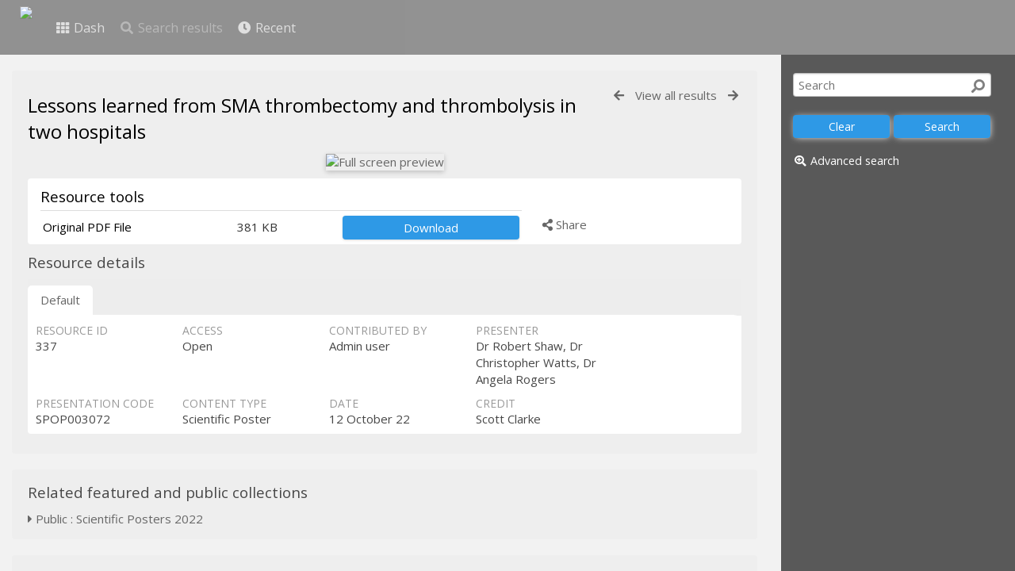

--- FILE ---
content_type: text/html; charset=UTF-8
request_url: https://bsir.2xchange.co.uk/pages/view.php?search=%21last1000&k=&modal=&display=thumbs&order_by=resourceid&offset=0&per_page=48&archive=&sort=DESC&restypes=&recentdaylimit=&foredit=&ref=337
body_size: 11340
content:



<!DOCTYPE html>
<html lang="en">	
    <!--    ResourceSpace version 9.2.14719
    For copyright and license information see documentation/licenses/resourcespace.txt
    http://www.resourcespace.org/
    -->
    <head>
<meta http-equiv="Content-Type" content="text/html; charset=UTF-8" />
<meta http-equiv="X-UA-Compatible" content="IE=edge" />
<META HTTP-EQUIV="CACHE-CONTROL" CONTENT="NO-CACHE">
<META HTTP-EQUIV="PRAGMA" CONTENT="NO-CACHE">

<meta name="viewport" content="width=device-width, initial-scale=1.0" />

<title>BSIR Archive Site</title>
<link rel="icon" type="image/png" href="https://bsir.2xchange.co.uk/filestore/system/config/header_favicon.ico" />

<!-- Load jQuery and jQueryUI -->
<script src="https://bsir.2xchange.co.uk/lib/js/jquery-3.3.1.min.js?css_reload_key=9.2.14719"></script>
<script src="https://bsir.2xchange.co.uk/lib/js/jquery-ui-1.12.1.min.js?css_reload_key=9.2.14719" type="text/javascript"></script>
<script src="https://bsir.2xchange.co.uk/lib/js/jquery.layout.js?css_reload_key=9.2.14719"></script>
<script src="https://bsir.2xchange.co.uk/lib/js/easyTooltip.js?css_reload_key=9.2.14719" type="text/javascript"></script>
<link type="text/css" href="https://bsir.2xchange.co.uk/css/smoothness/jquery-ui.min.css?css_reload_key=9.2.14719" rel="stylesheet" />
<script src="https://bsir.2xchange.co.uk/lib/js/jquery.ui.touch-punch.min.js"></script>
<!--[if lte IE 9]><script src="https://bsir.2xchange.co.uk/lib/historyapi/history.min.js"></script><![endif]-->
<script type="text/javascript" src="https://bsir.2xchange.co.uk/lib/js/jquery.tshift.min.js"></script>
<script type="text/javascript" src="https://bsir.2xchange.co.uk/lib/js/jquery-periodical-updater.js"></script>

    <script type="text/javascript">StaticSlideshowImage=false;</script>
    <script type="text/javascript" src="https://bsir.2xchange.co.uk/lib/js/slideshow_big.js?css_reload_key=9.2.14719"></script>
    <link type="text/css" href="https://bsir.2xchange.co.uk/css/slideshow_big.css?css_reload_key=9.2.14719" rel="stylesheet" />
        <script type="text/javascript" src="https://bsir.2xchange.co.uk/lib/js/contactsheet.js"></script>
    <script>
    contactsheet_previewimage_prefix = 'https://bsir.2xchange.co.uk/filestore';
    </script>
    <script type="text/javascript">
    jQuery.noConflict();
    </script>
    
<script type="text/javascript">
	ajaxLoadingTimer=500;
</script>
<script type="text/javascript" src="https://bsir.2xchange.co.uk/lib/ckeditor/ckeditor.js"></script><script src="https://bsir.2xchange.co.uk/lib/js/ajax_collections.js?css_reload_key=9.2.14719" type="text/javascript"></script>

<script type="text/javascript" src="/lib/plupload_2.1.8/plupload.full.min.js?9.2.14719"></script>
	<link href="/lib/plupload_2.1.8/jquery.ui.plupload/css/jquery.ui.plupload.css?9.2.14719" rel="stylesheet" type="text/css" media="screen,projection,print"  />	
	<script type="text/javascript" src="/lib/plupload_2.1.8/jquery.ui.plupload/jquery.ui.plupload.min.js?9.2.14719"></script>

<!-- FLOT for graphs -->
<script language="javascript" type="text/javascript" src="/lib/flot/jquery.flot.js"></script> 
<script language="javascript" type="text/javascript" src="/lib/flot/jquery.flot.time.js"></script> 
<script language="javascript" type="text/javascript" src="/lib/flot/jquery.flot.pie.js"></script>
<script language="javascript" type="text/javascript" src="/lib/flot/jquery.flot.tooltip.min.js"></script>

<!-- jsTree -->
<link rel="stylesheet" href="/lib/jstree/themes/default/style.min.css">
<script src="/lib/jstree/jstree.min.js"></script>
<script src="/lib/js/category_tree.js?css_reload_key=9.2.14719"></script>

<!-- Chosen support -->

<script type="text/javascript">
var baseurl_short="/";
var baseurl="https://bsir.2xchange.co.uk";
var pagename="view";
var errorpageload = "<h1>Error</h1><p>Sorry, there has been an error loading this page. If you are performing a search please try refining your search query. If the problem persists please contact your system administrator</p>";
var applicationname = "BSIR Archive Site";
var branch_limit="";
var branch_limit_field = new Array();
var global_cookies = "";
var global_trash_html = '<!-- Global Trash Bin (added through CentralSpaceLoad) -->';
global_trash_html += '<div id="trash_bin" class="trash_bin ui-droppable ui-droppable-active ui-state-hover"><span class="trash_bin_text"><i class="fa fa-trash" aria-hidden="true"></i></span></div>    <div id="trash_bin_delete_dialog" style="display:none;"></div>    <div id="delete_permanent_dialog" style="display:none;text-align:left;"></div>';
oktext="OK";
var scrolltopElementCentral='.ui-layout-center';
var scrolltopElementCollection='.ui-layout-south';
var scrolltopElementModal='#modal'
collection_bar_hide_empty=false;
var chosenCollection='';
</script>

<script src="/lib/js/global.js?css_reload_key=9.2.14719" type="text/javascript"></script>

<script type="text/javascript">

jQuery(document).ready(function() {
 jQuery.fn.reverse = [].reverse;
 jQuery(document).keyup(function (e)
  { 
    if(jQuery("input,textarea").is(":focus"))
    {
       // don't listen to keyboard arrows when focused on form elements
           }
    else if (jQuery('#lightbox').is(':visible'))
        {
        // Don't listen to keyboard arrows if viewing resources in lightbox
        }
    else
        {
        var share='';
        var modAlt=e.altKey;
        var modShift=e.shiftKey;
        var modCtrl=e.ctrlKey;
        var modMeta=e.metaKey;
        var modOn=(modAlt || modShift || modCtrl || modMeta);
        
         switch (e.which) 
         {
			 
		                // left arrow
            case 37: if ((jQuery('.prevLink').length > 0)&&(jQuery("#fancybox-content").html()=='')) {jQuery('.prevLink').click();break;}
              if ((jQuery('.prevPageLink').length > 0)) jQuery('.prevPageLink').click();
              
                                          break;
            // right arrow
            case 39: if ((jQuery('.nextLink').length > 0)&&(jQuery("#fancybox-content").html()=='')) {jQuery('.nextLink').click();break;}
              if ((jQuery('.nextPageLink').length > 0)) jQuery('.nextPageLink').click();
                                          break;   
            case 65: if (jQuery('.addToCollection').length > 0) jQuery('.addToCollection:not(.ResourcePanelIcons .addToCollection)').click();
                     break;
            case 188: if (jQuery('.prevLink').length > 0) jQuery('.prevLink').click();
                     break;
            case 190: if (jQuery('.nextLink').length > 0) jQuery('.nextLink').click();
                     break;
            case 191: if (jQuery('.upLink').length > 0) jQuery('.upLink').click();
                     break;
            case 84: if (jQuery('#toggleThumbsLink').length > 0) jQuery('#toggleThumbsLink').click();
                     break;
            case 90: if (jQuery('.enterLink').length > 0) window.location=jQuery('.enterLink').attr("href");
                     break;
            case 27: ModalClose();
                     break;
            case 86: CentralSpaceLoad('https://bsir.2xchange.co.uk/pages/search.php?search=!collection'+document.getElementById("currentusercollection").innerHTML+'&k='+share,true);
                     break;
                     }
         
     }
 });
});
</script>
    <link rel="stylesheet" href="/plugins/transform/lib/jcrop/css/jquery.Jcrop.min.css" type="text/css" />
    <script type="text/javascript" src="https://bsir.2xchange.co.uk/plugins/transform/lib/jcrop/js/jquery.Jcrop.min.js" language="javascript"></script>
    <script src="/lib/lightbox/js/lightbox.min.js" type="text/javascript" ></script><link type="text/css" href="/lib/lightbox/css/lightbox.min.css?css_reload_key=9.2.14719" rel="stylesheet" />	<script>
	function closeModalOnLightBoxEnable()
		{
		setTimeout(function() {
			if(jQuery('#lightbox').is(':visible'))
				{
				ModalClose();
				}
		}, 10);
		}

	jQuery(document).ready(function()
        {
        lightbox.option({
			'resizeDuration': 300,
			'imageFadeDuration': 300,
			'fadeDuration': 300,
			'alwaysShowNavOnTouchDevices': true})
        });
	</script>
	

<!-- Structure Stylesheet -->
<link href="https://bsir.2xchange.co.uk/css/global.css?css_reload_key=9.2.14719" rel="stylesheet" type="text/css" media="screen,projection,print" />
<!-- Colour stylesheet -->
<link href="https://bsir.2xchange.co.uk/css/colour.css?css_reload_key=9.2.14719" rel="stylesheet" type="text/css" media="screen,projection,print" />
<!-- Override stylesheet -->
<link href="https://bsir.2xchange.co.uk/css/css_override.php?k=&css_reload_key=9.2.14719" rel="stylesheet" type="text/css" media="screen,projection,print" />
<!--- FontAwesome for icons-->
<link rel="stylesheet" href="https://bsir.2xchange.co.uk/lib/fontawesome/css/all.min.css?css_reload_key=9.2.14719">
<link rel="stylesheet" href="https://bsir.2xchange.co.uk/lib/fontawesome/css/v4-shims.min.css?css_reload_key=9.2.14719">
<!-- Load specified font CSS -->
<link id="global_font_link" href="https://bsir.2xchange.co.uk/css/fonts/OpenSans.css?css_reload_key=9.2.14719" rel="stylesheet" type="text/css" />

<!--[if lte IE 7]> <link href="https://bsir.2xchange.co.uk/css/globalIE.css?css_reload_key=9.2.14719" rel="stylesheet" type="text/css"  media="screen,projection,print" /> <![endif]--><!--[if lte IE 5.6]> <link href="https://bsir.2xchange.co.uk/css/globalIE5.css?css_reload_key=9.2.14719" rel="stylesheet" type="text/css"  media="screen,projection,print" /> <![endif]-->

<link href="/plugins/transform/css/style.css?css_reload_key=9.2.14719" rel="stylesheet" type="text/css" media="screen,projection,print" class="plugincss" />
		<link href="/plugins/rse_workflow/css/style.css?css_reload_key=9.2.14719" rel="stylesheet" type="text/css" media="screen,projection,print" class="plugincss" />
		<script>jQuery('.plugincss').attr('class','plugincss0');</script>
</head>
<body lang="en" class="" >

<!-- Loading graphic -->
	<div id="LoadingBox"><i aria-hidden="true" class="fa fa-circle-o-notch fa-spin fa-3x fa-fw"></i></div>
	


<!--Global Header-->

<div id="Header" class="ui-layout-north   HeaderMid">

    <div id="HeaderResponsive">
    			<a href="https://bsir.2xchange.co.uk/pages/home.php" onClick="return CentralSpaceLoad(this,true);" class="HeaderImgLink"><img src="https://bsir.2xchange.co.uk/filestore/system/config/linkedheaderimgsrc.jpg" id="HeaderImg" ></img></a>
			   
        <div id="HeaderButtons" style="display:none;">
            <a href="#" id="HeaderNav1Click" class="ResponsiveHeaderButton ResourcePanel ResponsiveButton">
                <span class="rbText">Account</span>
                <span class="fa fa-fw fa-lg fa-user"></span>
            </a>
            <a href="#" id="HeaderNav2Click" class="ResponsiveHeaderButton ResourcePanel ResponsiveButton">
                <span class="rbText">Menu</span>
                <span class="fa fa-fw fa-lg fa-bars"></span>
            </a>
        </div>
            </div>
    	<div id="HeaderNav1" class="HorizontalNav">

    	<ul>


<!-- TOP BAR LOGIN LINK} -->
<!--    	<li><a href="https://bsir.2xchange.co.uk/login.php">Log in</a></li>     -->
    	    	    	</ul>
    	<script>

 	var activeSeconds=30;

	var message_timer = null;
	var message_refs = new Array();
	var message_poll_first_run = true;

	function message_poll()
	{
		if (message_timer != null)
		{
			clearTimeout(message_timer);
			message_timer = null;
		}
		activeSeconds-=10;
		if(activeSeconds < 0)
			{
				message_timer = window.setTimeout(message_poll,10 * 1000);
				return;
			}
					jQuery.ajax({
			url: 'https://bsir.2xchange.co.uk/pages/ajax/message.php',
			type: 'GET',
			success: function(messages, textStatus, xhr) {
				if(xhr.status==200 && isJson(messages) && (messages=jQuery.parseJSON(messages)) && jQuery(messages).length>0)
					{
					messagecount=totalcount=jQuery(messages).length;
					actioncount=0;
					if (typeof(messages[messagecount-1]['actioncount']) !== 'undefined') // There are actions as well as messages
						{
						actioncount=parseInt(messages[messagecount-1]['actioncount']);
						messagecount=messagecount-1;
						totalcount=actioncount+messagecount;
						}
					jQuery('span.MessageTotalCountPill').html(totalcount).fadeIn();
					if (activeSeconds > 0 || message_poll_first_run)
						{
						for(var i=0; i < messagecount; i++)
							{
							var ref = messages[i]['ref'];
							if (message_poll_first_run)
							{
								message_refs.push(ref);
								continue;
							}
							if (message_refs.indexOf(ref)!=-1)
							{
								continue;
							}
							message_refs.push(ref);
							var message = nl2br(messages[i]['message']);
							var url = messages[i]['url'];
															message_display(message, url, ref, function (ref) {
									jQuery.get('https://bsir.2xchange.co.uk/pages/ajax/message.php?seen=' + ref).done(function () {
									});
								});
																message_poll();
							}
						}
					if (actioncount>0)
							{
							jQuery('span.ActionCountPill').html(actioncount).fadeIn();;
							}
						else
							{
							jQuery('span.ActionCountPill').hide();	
							}
						if (messagecount>0)
							{
							jQuery('span.MessageCountPill').html(messagecount).fadeIn();;
							}
						else
							{
							jQuery('span.MessageCountPill').hide();	
							}
					}
				else
					{
					jQuery('span.MessageTotalCountPill').hide();
					jQuery('span.MessageCountPill').hide();
					jQuery('span.ActionCountPill').hide();
					}
			}
		}).done(function() {
			message_timer = window.setTimeout(message_poll,10 * 1000);
							message_poll_first_run = false;
		});
	}

	jQuery(document).bind("blur focus focusin focusout load resize scroll unload click dblclick mousedown mouseup mousemove mouseover mouseout mouseenter mouseleave change select submit keydown keypress keyup error",
		function() {
			activeSeconds=30;
		});

	jQuery(document).ready(function () {
			message_poll();
		});

	function message_display(message, url, ref, callback)
	{
		if (typeof ref==="undefined")
		{
			ref=new Date().getTime();
		}
		if (typeof url==="undefined")
		{
			url="";
		}
		if (url!="")
		{
			url=decodeURIComponent(url);
			url="<a href='" + url + "'>Link</a>";
		}
		var id='message' + ref;
		if (jQuery("#" + id).length)		// already being displayed
		{
			return;
		}
		jQuery('div#MessageContainer').append("<div class='MessageBox' style='display: none;' id='" + id + "'>" + nl2br(message) + "<br />" + url + "</div>").after(function()
		{
			var t = window.setTimeout(function()
			{
				jQuery("div#" + id).fadeOut("fast",function()
					{
						this.remove()
					}
				)
			},5000);

			jQuery("div#" + id).show().bind("click",function()
			{
				jQuery("div#" + id).fadeOut("fast", function()
				{
					jQuery("div#" + id).remove();
					jQuery.get('https://bsir.2xchange.co.uk/pages/ajax/message.php?seen=' + ref);
					if (typeof callback === 'function')
					{
						callback();
					}
				});
			});

			jQuery("div#" + id).bind("mouseenter",function()
			{
				window.clearTimeout(t);
				jQuery("div#" + id).fadeIn("fast");
			});

			jQuery("div#" + id).bind("mouseleave",function()
			{
				window.clearTimeout(t);
				t = window.setTimeout(function()
				{
					jQuery("div#" + id).fadeOut("fast",function()
						{
							this.remove();
						}
					)},3000);
			});
		});
	}
	
	function message_modal(message, url, ref, owner)
		{
		if (typeof ref==="undefined")
			{
				ref=new Date().getTime();
			}
		if (typeof url==="undefined")
			{
				url="";
			}
		if (url!="")
			{
				url=decodeURIComponent(url);
				url="<a href='" + url + "'>Link</a>";
			}
		if (typeof owner==="undefined" || owner=='')
			{
			owner = 'BSIR Archive Site';
			}
		jQuery("#modal_dialog").html("<div class='MessageText'>" + nl2br(message) + "</div><br />" + url);
		jQuery("#modal_dialog").addClass('message_dialog');
		jQuery("#modal_dialog").dialog({
			title: 'Message from ' + owner,
			modal: true,
			resizable: false,
			buttons: [{text: 'OK',
					  click: function() {
						jQuery( this ).dialog( "close" );
						}}],
			dialogClass: 'message',
			width:'auto',
			draggable: true,
			open: function(event, ui) { jQuery('.ui-widget-overlay').bind('click', function(){ jQuery("#modal_dialog").dialog('close'); }); },
			close: function( event, ui ) {
				jQuery('#modal_dialog').html('');
				jQuery("#modal_dialog").removeClass('message_dialog');
				jQuery.get('https://bsir.2xchange.co.uk/pages/ajax/message.php?seen=' + ref);
				},
			dialogClass: 'no-close'
			});
			 
		}

</script>
</div>
<div id="HeaderNav2" class="HorizontalNav HorizontalWhiteNav">
    <ul id="HeaderLinksContainer">
                                    <li class="HeaderLink">
                    <a href="https://bsir.2xchange.co.uk/pages/home.php" onClick="return CentralSpaceLoad(this,true);">
                        <i aria-hidden="true" class="fa fa-fw fa-th"></i>&nbsp;Dash                    </a>
                </li>
                    
        
                    <li class="HeaderLink">
                            <a class="SearchResultsDisabled">
                    <i aria-hidden="true" class="fa fa-fw fa-search"></i>
                    Search results                </a>
                            </li>
        
                            
        
        
                                    <li class="HeaderLink">
                    <a href="https://bsir.2xchange.co.uk/pages/search.php?search=%21last1000&order_by=resourceid" onClick="return CentralSpaceLoad(this,true);">
                        <i aria-hidden="true" class="fa fa-fw fa-clock"></i>&nbsp;Recent                    </a>
                </li>
                    
        
                            
                            
                        
                        
        
        
    </ul><!-- close HeaderLinksContainer -->

    <script>
    headerLinksDropdown();
    </script>

</div> 




<div class="clearer"></div></div>
        <div id="SearchBarContainer" class="ui-layout-east" >
        <div id="SearchBox" >


<div id="SearchBoxPanel">



<div class="SearchSpace" >

    
    <form id="simple_search_form" method="post" action="https://bsir.2xchange.co.uk/pages/search.php" onSubmit="return CentralSpacePost(this,true);">
        <input type="hidden" name="CSRFToken" value="fa47c627211103bf619642c6a57ffd33c280693862a6ee7a6e33b8ea5ddb1c63@@[base64]@@c82d72206b8f05246875282423f3536b2bc37b50f754ba6ea8a91a2ef07d3c1a">
            <input id="ssearchbox"  name="search" type="text" class="SearchWidth" value="" placeholder="Search">
        <button class="fas fa-search fa-flip-horizontal search-icon" type="submit"></button>
        <script>
                    jQuery(document).ready(function () {
                jQuery('#ssearchbox').autocomplete({source: "https://bsir.2xchange.co.uk/pages/ajax/autocomplete_search.php"});
            });
                    </script>
            <input type="hidden" name="restypes" id="restypes" value="1,2,3,4,5" />
        
            
    <div class="SearchItem" id="simplesearchbuttons"><input name="Clear" id="clearbutton" class="searchbutton" type="button" value="&nbsp;&nbsp;Clear&nbsp;&nbsp;" onClick=" document.getElementById('ssearchbox').value='';"/><input name="Submit" id="searchbutton" class="searchbutton" type="submit" value="&nbsp;&nbsp;Search&nbsp;&nbsp;" /><input type="button" id="Rssearchexpand" class="searchbutton" style="display:none;" value="More..."></div>            
  </form>
  <br />
      <p><i aria-hidden="true" class="fa fa-fw fa-search-plus"></i>&nbsp;<a onClick="return CentralSpaceLoad(this,true);" href="https://bsir.2xchange.co.uk/pages/search_advanced.php">Advanced search</a></p>
  
      
     <!-- END of Searchbarreplace hook -->
    </div>
     <!-- END of Searchbarremove hook -->
    </div>
    
  
    
        
    
    
    
 <!-- LOGIN in the SIDEBAR
	 
    
    <br /><div id="LoginBoxPanel" class="LoginBoxPanel" >
   <div class="SearchSpace">
     <h2>Log in</h2>
 <form id="anonymous_login_form" method="post" action="https://bsir.2xchange.co.uk/login.php"> 
        <div class="SearchItem">Password<br/><input type="password" name="password" id="password" class="SearchWidth" /></div>
        <div class="SearchItem">
	        
            <input name="Submit" type="submit" value="&nbsp;&nbsp;Log in&nbsp;&nbsp;" />
       </div>
    </form>
    <p><br/><p><a href="/pages/user_password.php"><i aria-hidden="true" class="fa fa-caret-right"></i>&nbsp;Click here if you have forgotten your password</a>   <br/>   </p>
   </div>   

    
  -->  
    
    
 
    </div>
    
      
    
    


</div>
        </div>
        
<!--Main Part of the page-->
<div id="UICenter" class="ui-layout-center Search"><div id="CentralSpaceContainer" ><div id="CentralSpace">


<script>
 
linkreload = true;
jQuery(document).ready(function()
    {
    ActivateHeaderLink("https:\/\/bsir.2xchange.co.uk%2Fpages%2Fview.php%3Fsearch%3D%2521last1000%26k%3D%26modal%3D%26display%3Dthumbs%26order_by%3Dresourceid%26offset%3D0%26per_page%3D48%26archive%3D%26sort%3DDESC%26restypes%3D%26recentdaylimit%3D%26foredit%3D%26ref%3D337");

    jQuery(document).mouseup(function(e) 
        {
        var linksContainer = jQuery("#DropdownCaret");
        if (linksContainer.has(e.target).length === 0 && !linksContainer.is(e.target)) 
            {
            jQuery('#OverFlowLinks').fadeOut();
            }
        });
    });

window.onresize=function()
    {
    ReloadLinks();
    }
</script>
    <iframe id="dlIFrm"
            frameborder=0
            scrolling="auto"
            style="display:none"
                > This browser can not use IFRAME.</iframe>
    <!--Panel for record and details-->
<div class="RecordBox">
<div class="RecordPanel RecordPanelLarge">

<div class="RecordHeader">


<div class="backtoresults">
<a class="prevLink fa fa-arrow-left" href="https://bsir.2xchange.co.uk/pages/view.php?ref=337&search=%21last1000&order_by=resourceid&offset=0&restypes=&starsearch=&archive=&per_page=48&default_sort_direction=DESC&sort=DESC&context=Root&k=&curpos=&go=previous&amp;" onClick="return CentralSpaceLoad(this);" title="Previous result"></a>
	<a class="upLink" href="https://bsir.2xchange.co.uk/pages/search.php?ref=337&search=%21last1000&order_by=resourceid&offset=0&restypes=&starsearch=&archive=&per_page=48&default_sort_direction=DESC&sort=DESC&context=Root&k=&curpos=&go=up&place=337" onClick="return CentralSpaceLoad(this);">View all results</a>
	<a class="nextLink fa fa-arrow-right" href="https://bsir.2xchange.co.uk/pages/view.php?ref=337&search=%21last1000&order_by=resourceid&offset=0&restypes=&starsearch=&archive=&per_page=48&default_sort_direction=DESC&sort=DESC&context=Root&k=&curpos=&go=next&amp;" onClick="return CentralSpaceLoad(this);" title="Next result"></a>

</div>

<h1>Lessons learned from SMA thrombectomy and thrombolysis in two hospitals&nbsp;</h1>
</div>



<div class="RecordResource">
    <div id="previewimagewrapper">
        <a id="previewimagelink"
           class="enterLink"
           href="https://bsir.2xchange.co.uk/pages/preview.php?ref=337&search=%21last1000&order_by=resourceid&offset=0&restypes=&starsearch=&archive=&per_page=48&default_sort_direction=DESC&sort=DESC&context=Root&k=&curpos=&ext=jpg&"
           title="Full screen preview"
           style="position:relative;"
           onclick="return CentralSpaceLoad(this);">
                <img id="previewimage"
             class="Picture"
             src="https://bsir.2xchange.co.uk/filestore/7/3/3_833e4d524fd7d17/337scr_7e0ca2302522f24.jpg?v=2022-10-12+09%3A30%3A25" 
             alt="Full screen preview" 
             GALLERYIMG="no"
        />
        
    <script type="text/javascript">
        jQuery(document).ready(function() {
            jQuery('#previewimagelink').removeAttr('onclick');
        });
    </script>

            </a>
        </div>
        <script type="text/javascript">
        // Simulate clicking of preview button when clicking View
        jQuery(document).on('click', '#previewlink', function(event) {
            event.preventDefault();
            jQuery('#previewimage').click(); 
            ModalClose();
        });
    </script>
        <script>
    jQuery(document).ready(function() {
        jQuery('#previewimagelink')
                                    .attr('href', 'https://bsir.2xchange.co.uk/filestore/7/3/3_833e4d524fd7d17/337scr_7e0ca2302522f24.jpg?v=2022-10-12+09%3A30%3A25')
                                    .attr('data-title', "Lessons learned from SMA thrombectomy and thrombolysis in two hospitals")
                .attr('data-lightbox', 'lightbox337')
                .attr('onmouseup', 'closeModalOnLightBoxEnable();');
    });
    </script>
    <div class="RecordDownload" id="RecordDownload">
<div class="RecordDownloadSpace">
<h2 id="resourcetools">Resource tools</h2>

<table cellpadding="0" cellspacing="0" id="ResourceDownloadOptions">
<tr >
		<tr class="DownloadDBlend">
		<td class="DownloadFileName"><h2>Original PDF File</h2></td>
		<td class="DownloadFileSize">381&nbsp;KB</td>
		<td   class="DownloadButton">
                    <td class="DownloadButton">
        <a id="downloadlink" href="#" onclick="directDownload('https://bsir.2xchange.co.uk/pages/download_progress.php?ref=337&size=&ext=pdf&k=')">Download</a>			</td>
						</td>
			</tr>
			


</table>

<ul id="ResourceToolsContainer">
		<li><a href="https://bsir.2xchange.co.uk/pages/resource_share.php?ref=337&amp;search=%21last1000&amp;offset=0&amp;order_by=resourceid&amp;sort=DESC&amp;archive=" onClick="return CentralSpaceLoad(this,true);" >
		<i class='fa fa-share-alt'></i>&nbsp;Share		</a></li>
		</ul>
</div>
<div class="clearerleft"> </div>



</div>
<div id="Panel1" class="ViewPanel">
    <div id="Titles1" class="ViewPanelTitles">
        <div class="Title Selected" panel="Metadata">Resource details</div>
    </div>
</div>
        
        
<div id="Metadata">
	
	<div class="TabBar">
	
	
			<div id="tabswitch0" class="Tab TabSelected">
				<a href="#" onclick="SelectTab();">Default</a>
			</div>
		
		
	</div> <!-- end of TabBar -->


<div id="tab0" class="TabbedPanel StyledTabbedPanel">
<div class="clearerleft"> </div>
<div>
<div class="itemNarrow"><h3>Resource ID</h3><p>337</p></div><div class="itemNarrow"><h3>Access</h3><p>Open</p></div>	<div class="itemNarrow"><h3>Contributed by</h3><p>Admin user</p></div>	<div class="itemNarrow itemType0">
				<h3>Presenter</h3><p>Dr Robert Shaw, Dr Christopher Watts, Dr Angela Rogers</p></div><div class="itemNarrow itemType0">
				<h3>Presentation Code</h3><p>SPOP003072</p></div><div class="itemNarrow itemType3">
				<h3>Content Type</h3><p>Scientific Poster</p></div><div class="itemNarrow itemType4">
				<h3>Date</h3><p>12 October 22</p></div><div class="itemNarrow itemType0">
				<h3>Credit</h3><p>Scott Clarke</p></div> <div class="clearerleft"></div> </div>
</div>
<!-- end of tabbed panel-->
</div>

</div>

</div>

</div>







	  	  



<!--Panel for related themes / collections -->
	<div class="RecordBox">
	<div class="RecordPanel">  
	<div id="CollectionsThemes">
	<div class="RecordResouce BasicsBox nopadding">
	<div class="Title">Related featured and public collections</div>

				<a href="https://bsir.2xchange.co.uk/pages/search.php?search=!collection713" onClick="return CentralSpaceLoad(this,true);"><i aria-hidden="true" class="fa fa-caret-right"></i>&nbsp;Public : Scientific Posters 2022</a><br />
				
	</div>
	</div>
	</div>
	
	</div><!--Panel for search for similar resources-->
<div class="RecordBox">
<div class="RecordPanel"> 
<div id="SearchSimilar">

<div class="RecordResouce">
<div class="Title">Search for similar resources</div>

<script type="text/javascript">
function RootUpdateFSResultCount()
	{
	// set the target of the form to be the result count iframe and submit

	// some pages are erroneously calling this function because it exists in unexpected
	// places due to dynamic page loading. So only do it if it seems likely to work.
	if(jQuery('#Rootfindsimilar').length > 0)
		{
		document.getElementById("Rootfindsimilar").target="Rootresultcount";
		document.getElementById("Rootcountonly").value="yes";
		document.getElementById("Rootfindsimilar").submit();
		document.getElementById("Rootfindsimilar").target="";
		document.getElementById("Rootcountonly").value="";
		}
	}
</script>

<form method="post" action="https://bsir.2xchange.co.uk/pages/find_similar.php?context=Root" id="Rootfindsimilar">
<input type="hidden" name="resource_type" value="2">
<input type="hidden" name="countonly" id="Rootcountonly" value="">
    <input type="hidden" name="CSRFToken" value="c63fe2abeb07dbd03c3f629c8856ec469573da41026ebf7238cec76878039d46@@[base64]@@9862a16db32adbaf7a2022ec71711c1d89afcc2ec34454e5b6d1fb5a239d522b">
    			<div class="SearchSimilar"><input type=checkbox id="Rootsimilar_search_lessons" name="keyword_lessons" value="yes"
			onClick="RootUpdateFSResultCount();"><label for="similar_search_lessons">&nbsp;lessons</label></div>
						<div class="SearchSimilar"><input type=checkbox id="Rootsimilar_search_learned" name="keyword_learned" value="yes"
			onClick="RootUpdateFSResultCount();"><label for="similar_search_learned">&nbsp;learned</label></div>
						<div class="SearchSimilar"><input type=checkbox id="Rootsimilar_search_sma" name="keyword_sma" value="yes"
			onClick="RootUpdateFSResultCount();"><label for="similar_search_sma">&nbsp;sma</label></div>
						<div class="SearchSimilar"><input type=checkbox id="Rootsimilar_search_thrombectomy" name="keyword_thrombectomy" value="yes"
			onClick="RootUpdateFSResultCount();"><label for="similar_search_thrombectomy">&nbsp;thrombectomy</label></div>
						<div class="SearchSimilar"><input type=checkbox id="Rootsimilar_search_thrombolysis" name="keyword_thrombolysis" value="yes"
			onClick="RootUpdateFSResultCount();"><label for="similar_search_thrombolysis">&nbsp;thrombolysis</label></div>
						<div class="SearchSimilar"><input type=checkbox id="Rootsimilar_search_two" name="keyword_two" value="yes"
			onClick="RootUpdateFSResultCount();"><label for="similar_search_two">&nbsp;two</label></div>
						<div class="SearchSimilar"><input type=checkbox id="Rootsimilar_search_hospitals" name="keyword_hospitals" value="yes"
			onClick="RootUpdateFSResultCount();"><label for="similar_search_hospitals">&nbsp;hospitals</label></div>
						<div class="SearchSimilar"><input type=checkbox id="Rootsimilar_search_scott" name="keyword_scott" value="yes"
			onClick="RootUpdateFSResultCount();"><label for="similar_search_scott">&nbsp;scott</label></div>
						<div class="SearchSimilar"><input type=checkbox id="Rootsimilar_search_clarke" name="keyword_clarke" value="yes"
			onClick="RootUpdateFSResultCount();"><label for="similar_search_clarke">&nbsp;clarke</label></div>
						<div class="SearchSimilar"><input type=checkbox id="Rootsimilar_search_spop003072" name="keyword_spop003072" value="yes"
			onClick="RootUpdateFSResultCount();"><label for="similar_search_spop003072">&nbsp;spop003072</label></div>
						<div class="SearchSimilar"><input type=checkbox id="Rootsimilar_search_pdf" name="keyword_pdf" value="yes"
			onClick="RootUpdateFSResultCount();"><label for="similar_search_pdf">&nbsp;pdf</label></div>
						<div class="SearchSimilar"><input type=checkbox id="Rootsimilar_search_dr" name="keyword_dr" value="yes"
			onClick="RootUpdateFSResultCount();"><label for="similar_search_dr">&nbsp;dr</label></div>
						<div class="SearchSimilar"><input type=checkbox id="Rootsimilar_search_robert" name="keyword_robert" value="yes"
			onClick="RootUpdateFSResultCount();"><label for="similar_search_robert">&nbsp;robert</label></div>
						<div class="SearchSimilar"><input type=checkbox id="Rootsimilar_search_shaw" name="keyword_shaw" value="yes"
			onClick="RootUpdateFSResultCount();"><label for="similar_search_shaw">&nbsp;shaw</label></div>
						<div class="SearchSimilar"><input type=checkbox id="Rootsimilar_search_dr" name="keyword_dr" value="yes"
			onClick="RootUpdateFSResultCount();"><label for="similar_search_dr">&nbsp;dr</label></div>
						<div class="SearchSimilar"><input type=checkbox id="Rootsimilar_search_christopher" name="keyword_christopher" value="yes"
			onClick="RootUpdateFSResultCount();"><label for="similar_search_christopher">&nbsp;christopher</label></div>
						<div class="SearchSimilar"><input type=checkbox id="Rootsimilar_search_watts" name="keyword_watts" value="yes"
			onClick="RootUpdateFSResultCount();"><label for="similar_search_watts">&nbsp;watts</label></div>
						<div class="SearchSimilar"><input type=checkbox id="Rootsimilar_search_dr" name="keyword_dr" value="yes"
			onClick="RootUpdateFSResultCount();"><label for="similar_search_dr">&nbsp;dr</label></div>
						<div class="SearchSimilar"><input type=checkbox id="Rootsimilar_search_angela" name="keyword_angela" value="yes"
			onClick="RootUpdateFSResultCount();"><label for="similar_search_angela">&nbsp;angela</label></div>
						<div class="SearchSimilar"><input type=checkbox id="Rootsimilar_search_rogers" name="keyword_rogers" value="yes"
			onClick="RootUpdateFSResultCount();"><label for="similar_search_rogers">&nbsp;rogers</label></div>
						<div class="SearchSimilar"><input type=checkbox id="Rootsimilar_search_spop003072" name="keyword_spop003072" value="yes"
			onClick="RootUpdateFSResultCount();"><label for="similar_search_spop003072">&nbsp;spop003072</label></div>
						<div class="SearchSimilar"><input type=checkbox id="Rootsimilar_search_scientific" name="keyword_scientific" value="yes"
			onClick="RootUpdateFSResultCount();"><label for="similar_search_scientific">&nbsp;scientific</label></div>
						<div class="SearchSimilar"><input type=checkbox id="Rootsimilar_search_poster" name="keyword_poster" value="yes"
			onClick="RootUpdateFSResultCount();"><label for="similar_search_poster">&nbsp;poster</label></div>
					<div class="clearerleft"> </div>
		<br />
		<input name="search" type="submit" value="&nbsp;&nbsp;Search&nbsp;&nbsp;" id="Rootdosearch"/>
		<iframe src="https://bsir.2xchange.co.uk/pages/blank.html" frameborder=0 scrolling=no width=1 height=1 style="visibility:hidden;" name="Rootresultcount" id="Rootresultcount"></iframe>
		</form>
		
<div class="clearerleft"> </div>
</div>
</div>
</div>

</div>

<script>
/* Call SelectTab upon page load to select first tab*/
jQuery('document').ready(function() 
	{       
	SelectTab();
	});
</script>

<div class="clearer"></div>

<!-- Use aria-live assertive for high priority changes in the content: -->
<span role="status" aria-live="assertive" class="ui-helper-hidden-accessible"></span>

<!-- Global Trash Bin -->
<div id="trash_bin" class="trash_bin ui-droppable ui-droppable-active ui-state-hover"><span class="trash_bin_text"><i class="fa fa-trash" aria-hidden="true"></i></span></div>
    <div id="trash_bin_delete_dialog" style="display:none;"></div>
    <div id="delete_permanent_dialog" style="display:none;text-align:left;"></div>

<div class="clearerleft"></div>
</div><!--End div-CentralSpace-->


<div class="clearer"></div>

</div><!-- End CentralSpaceContainer --></div><!-- End UICenter --><script src="https://bsir.2xchange.co.uk/lib/js/Placeholders.min.js?css_reload_key=9.2.14719" type="text/javascript"></script>

<!--CollectionDiv--></div>
	
		<script>
			usercollection='748';
		var collections_popout = false;
			</script>    
        <script type="text/javascript">
        var resizeTimer;
        myLayout=jQuery('body').layout(
            {
            livePaneResizing:true,
            triggerEventsDuringLiveResize: false,
            resizerTip: 'Resize',

            east__spacing_open:0,
            east__spacing_closed:8,
            east_resizable: true,
            east__size: 295,

            north_resizable: false,
            north__closable:false,
            north__spacing_closed: 0,
            north__spacing_open: 0,
            
                            
                south__initHidden: true,
                            });
                </script>
        		<!-- Responsive -->
		<script src="/lib/js/responsive.js?css_reload_key=9.2.14719"></script>
		<script>
        function toggleSimpleSearch()
            {
            if(jQuery("#searchspace").hasClass("ResponsiveSimpleSearch"))
                {
                jQuery("#searchspace").removeClass("ResponsiveSimpleSearch");
                jQuery("#SearchBarContainer").removeClass("FullSearch");
                jQuery("#Rssearchexpand").val("More...");
                jQuery('#UICenter').show(0);
                search_show = false;
                }
            else
                {
                jQuery("#searchspace").addClass("ResponsiveSimpleSearch");
                jQuery("#SearchBarContainer").addClass("FullSearch");
                jQuery("#Rssearchexpand").val(" Less... ");
                jQuery('#UICenter').hide(0);
                search_show = true;
                }
            }
		
		function toggleResultOptions()
			{
			jQuery("#CentralSpace .TopInpageNavLeft .InpageNavLeftBlock").slideToggle(100);
			jQuery("#ResponsiveResultCount").toggle();
			jQuery("#SearchResultFound").hide();
			jQuery("#CentralSpace .TopInpageNavLeft .InpageNavLeftBlock.icondisplay").css('display', 'inline-block');
			}
		
		/* Responsive Stylesheet inclusion based upon viewing device */
		if(document.createStyleSheet)
			{
			document.createStyleSheet('https://bsir.2xchange.co.uk/css/responsive/slim-style.css?rcsskey=9.2.14719');
			}
		else
			{
			jQuery("head").append("<link rel='stylesheet' href='https://bsir.2xchange.co.uk/css/responsive/slim-style.css?rcsskey=9.2.14719' type='text/css' media='screen' />");
			}
		
		if(!is_touch_device() && jQuery(window).width() <= 1280)
			{
			if(document.createStyleSheet)
				{
				document.createStyleSheet('https://bsir.2xchange.co.uk/css/responsive/slim-non-touch.css?rcsskey=9.2.14719');
				}
			else
				{
				jQuery("head").append("<link rel='stylesheet' href='https://bsir.2xchange.co.uk/css/responsive/slim-non-touch.css?rcsskey=9.2.14719' type='text/css' media='screen' />");
				}
			}
		
		var responsive_show = "Hide";
		var responsive_hide;
		var responsive_newpage = true;
		
		if(jQuery(window).width() <= 1200)
			{
			jQuery('.ResponsiveViewFullSite').css('display', 'block');
			SetCookie("browse_show","hide");
			}
		else
			{
			jQuery('.ResponsiveViewFullSite').css('display', 'none');
			}
		
		if(jQuery(window).width()<=700)
			{
			touchScroll("UICenter");
			}
		
		jQuery(window).resize(function()
			{
			hideMyCollectionsCols();
			responsiveCollectionBar();
			});
		if(jQuery(window).width()<=900)
			{
			jQuery('#CollectionDiv').hide(0);
			}
		jQuery("#HeaderNav1Click").click(function(event)
			{
			event.preventDefault();
			if(jQuery(this).hasClass("RSelectedButton"))
				{
				jQuery(this).removeClass("RSelectedButton");
				jQuery("#HeaderNav1").slideUp(0);
				jQuery("#Header").removeClass("HeaderMenu");
				}
			else
				{
				jQuery("#HeaderNav2Click").removeClass("RSelectedButton");
				jQuery("#HeaderNav2").slideUp(80);				
				jQuery("#Header").addClass("HeaderMenu");				
				jQuery(this).addClass("RSelectedButton");
				jQuery("#HeaderNav1").slideDown(80);
				}
			if(jQuery("#searchspace").hasClass("ResponsiveSimpleSearch"))
				{
				toggleSimpleSearch();
				}      
			});
		
		jQuery("#HeaderNav2Click").click(function(event)
			{
			event.preventDefault();
			if(jQuery(this).hasClass("RSelectedButton"))
				{
				jQuery(this).removeClass("RSelectedButton");
				jQuery("#HeaderNav2").slideUp(0);
				jQuery("#Header").removeClass("HeaderMenu");
				
				}
			else
				{
				jQuery("#Header").addClass("HeaderMenu");
				jQuery("#HeaderNav1Click").removeClass("RSelectedButton");
				jQuery("#HeaderNav1").slideUp(80);
				jQuery(this).addClass("RSelectedButton");
				jQuery("#HeaderNav2").slideDown(80);
				} 
			if(jQuery("#searchspace").hasClass("ResponsiveSimpleSearch"))
				{
				toggleSimpleSearch();
				}  
			});
		
		jQuery("#HeaderNav2").on("click","a",function()
			{
			if(jQuery(window).width() <= 1200)
				{
				jQuery("#HeaderNav2").slideUp(0);
				jQuery("#HeaderNav2Click").removeClass("RSelectedButton");
				}
			});
		jQuery("#HeaderNav1").on("click","a",function()
			{
			if(jQuery(window).width() <= 1200)
				{
				jQuery("#HeaderNav1").slideUp(00);
				jQuery("#HeaderNav1Click").removeClass("RSelectedButton");
				}
			});
		jQuery("#SearchBarContainer").on("click","#Rssearchexpand",toggleSimpleSearch);
		jQuery("#CentralSpaceContainer").on("click","#Responsive_ResultDisplayOptions",function(event)
			{
			if(jQuery(this).hasClass("RSelectedButton"))
				{
				jQuery(this).removeClass("RSelectedButton");
				}
			else
				{
				jQuery(this).addClass("RSelectedButton");
				}
			toggleResultOptions();
			});
		
		if(jQuery(window).width() <= 700 && jQuery(".ListviewStyle").length && is_touch_device())
			{
			jQuery("td:last-child,th:last-child").hide();
			}
		</script>
		<!-- end of Responsive -->
		    <!-- Transform plugin custom functions -->
    <script>
    function transform_download_file(resource, url)
        {
        event.preventDefault();

        var iaccept = document.getElementById('iaccept').checked;
        if(iaccept == false)
            {
            return false;
            }

        var crop_url = url + '&iaccept=on';

        var form = jQuery('<form id="TransformDownloadFile"></form>')
            .attr("action", crop_url)
            .attr("method", "post");

        
            form.append(
                jQuery("<input></input>")
                    .attr("type", "hidden")
                    .attr("name", "CSRFToken")
                    .attr("value", "9e4cd6faa0cbbc5430425ab917bfdaa097b86e351c7e435a385473ed410a1f13@@[base64]@@4d0a61605dcef8546b2b74c371bd467c32ac3a6c9fb013f6d696f477319a7b0d")
            );
        form.appendTo('body').submit().remove();

        var view_page_anchor = document.createElement("a");
        view_page_anchor.setAttribute("href", baseurl_short + "?r=" + resource);
        CentralSpaceLoad(view_page_anchor, true, false);
        }
    </script>
    	<!-- Start of modal support -->
	<div id="modal_overlay" onClick="ModalClose();"></div>
	<div id="modal_outer">
	<div id="modal">
	</div>
	</div>
	<div id="modal_dialog" style="display:none;"></div>
	<script type="text/javascript">
	jQuery(window).bind('resize.modal', ModalCentre);
	</script>
	<!-- End of modal support -->
	
	<script>
	
	try
		{
		top.history.replaceState(document.title+'&&&'+jQuery('#CentralSpace').html(), applicationname);
		}
	catch(e){console.log(e);
	//console.log("failed to load state");
	}
	
	</script>

	<script>

		/* Destroy tagEditor if below breakpoint window size (doesn't work in responsize mode */

		window_width = jQuery(window).width();
		window_width_breakpoint = 1100;
		simple_search_pills_view = false;

		/* Page load */

		if(window_width <= window_width_breakpoint && simple_search_pills_view == true)
			{
			jQuery('#ssearchbox').tagEditor('destroy');
			}

		/* Page resized to below breakpoint */
		
		jQuery(window).resize(function() 
			{
			window_width = jQuery(window).width();
			if(window_width <= window_width_breakpoint && simple_search_pills_view == true)
				{
				jQuery('#ssearchbox').tagEditor('destroy');
				}
			});

	</script>
	
		</body>
	</html>	
	


--- FILE ---
content_type: text/css
request_url: https://bsir.2xchange.co.uk/css/slideshow_big.css?css_reload_key=9.2.14719
body_size: 310
content:
.ui-layout-container
    {
    background-repeat: no-repeat;
    background-position: center top;
    -webkit-background-size: cover;
    -moz-background-size: cover;
    -o-background-size: cover;
    background-size: cover;
    -webkit-transition: background-image 1s linear;
    transition: background-image 1s linear;
    }
    
#CentralSpace{min-height:500px;}
#HomeSiteText
    {
    min-width: 250px;
    max-width: 70%;
    border-radius:4px;	-moz-border-radius: 4px; -webkit-border-radius: 4px;
    margin-bottom: 0;
    }
#HomeSiteTextInner{padding:15px;}
#HomeSiteText h1,#HomeSiteText p {color:#fff;}
#HomeSiteText p {padding-bottom:8px;}
#HomePanelContainer {float: left;}

--- FILE ---
content_type: text/css;charset=UTF-8
request_url: https://bsir.2xchange.co.uk/css/css_override.php?k=&css_reload_key=9.2.14719
body_size: 202
content:
    #Header
        {
        background: rgba(0, 0, 0, 0.4);
        }
    #OverFlowLinks
        {
        background: rgba(0, 0, 0, 0.4);
        }
        #SearchBox, #HomeSiteText.dashtext, .HomePanelIN, #BrowseBar, #BrowseBarTab, #NewsPanel, #remote_assist #SearchBoxPanel
        {
        background: rgba(0, 0, 0, 0.63) !important;
        }
    